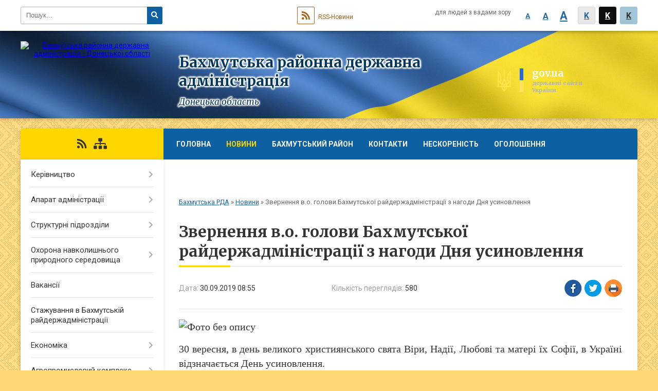

--- FILE ---
content_type: text/html; charset=UTF-8
request_url: https://bahmutska-rda.gov.ua/news/1569822929/
body_size: 14137
content:
<!DOCTYPE html>
<html lang="uk">
<head>
	<!--[if IE]><meta http-equiv="X-UA-Compatible" content="IE=edge"><![endif]-->
	<meta charset="utf-8">
	<meta name="viewport" content="width=device-width, initial-scale=1">
	<!--[if IE]><script>
		document.createElement('header');
		document.createElement('nav');
		document.createElement('main');
		document.createElement('section');
		document.createElement('article');
		document.createElement('aside');
		document.createElement('footer');
		document.createElement('figure');
		document.createElement('figcaption');
	</script><![endif]-->
	<title>Звернення в.о. голови  Бахмутської райдержадміністрації з нагоди Дня усиновлення | Бахмутська РДА</title>
	<meta name="description" content=". . 30 вересня, в день великого християнського свята Віри, Надії, Любові та матері їх Софії, в Україні відзначається День усиновлення. . .  . . Від щирого серця вітаю хлопчиків і дівчаток, які знайшли своїх батьків. Вітаю всіх усиновлю">
	<meta name="keywords" content="Звернення, в.о., голови, , Бахмутської, райдержадміністрації, з, нагоди, Дня, усиновлення, |, Бахмутська, РДА">

	
		<meta property="og:image" content="https://rada.info/upload/users_files/04052896/9e3882ea02d80c55247dc4dc18dcf8f1.jpg">
	<meta property="og:image:width" content="499">
	<meta property="og:image:height" content="249">
			<meta property="og:title" content="Звернення в.о. голови  Бахмутської райдержадміністрації з нагоди Дня усиновлення">
				<meta property="og:type" content="article">
	<meta property="og:url" content="https://bahmutska-rda.gov.ua/news/1569822929/">
	
	
		<meta name="robots" content="">
		
	<link rel="apple-touch-icon" sizes="57x57" href="https://rda.org.ua/apple-icon-57x57.png">
	<link rel="apple-touch-icon" sizes="60x60" href="https://rda.org.ua/apple-icon-60x60.png">
	<link rel="apple-touch-icon" sizes="72x72" href="https://rda.org.ua/apple-icon-72x72.png">
	<link rel="apple-touch-icon" sizes="76x76" href="https://rda.org.ua/apple-icon-76x76.png">
	<link rel="apple-touch-icon" sizes="114x114" href="https://rda.org.ua/apple-icon-114x114.png">
	<link rel="apple-touch-icon" sizes="120x120" href="https://rda.org.ua/apple-icon-120x120.png">
	<link rel="apple-touch-icon" sizes="144x144" href="https://rda.org.ua/apple-icon-144x144.png">
	<link rel="apple-touch-icon" sizes="152x152" href="https://rda.org.ua/apple-icon-152x152.png">
	<link rel="apple-touch-icon" sizes="180x180" href="https://rda.org.ua/apple-icon-180x180.png">
	<link rel="icon" type="image/png" sizes="192x192"  href="https://rda.org.ua/android-icon-192x192.png">
	<link rel="icon" type="image/png" sizes="32x32" href="https://rda.org.ua/favicon-32x32.png">
	<link rel="icon" type="image/png" sizes="96x96" href="https://rda.org.ua/favicon-96x96.png">
	<link rel="icon" type="image/png" sizes="16x16" href="https://rda.org.ua/favicon-16x16.png">
	<link rel="manifest" href="https://rda.org.ua/manifest.json">
	<meta name="msapplication-TileColor" content="#ffffff">
	<meta name="msapplication-TileImage" content="https://rda.org.ua/ms-icon-144x144.png">
	<meta name="theme-color" content="#ffffff">

	<link href="https://fonts.googleapis.com/css?family=Merriweather:400i,700|Roboto:400,400i,700,700i&amp;subset=cyrillic-ext" rel="stylesheet">
	<link rel="stylesheet" href="https://rda.org.ua/themes/ukraine/css/styles_vip.css?ver=2.25">
	<link rel="stylesheet" href="https://rda.org.ua/themes/ukraine/css/102/theme_vip.css?v=1769401633">
	<!--[if lt IE 9]>
	<script src="https://oss.maxcdn.com/html5shiv/3.7.2/html5shiv.min.js"></script>
	<script src="https://oss.maxcdn.com/respond/1.4.2/respond.min.js"></script>
	<![endif]-->
	<!--[if gte IE 9]>
	<style type="text/css">
		.gradient { filter: none; }
	</style>
	<![endif]-->

</head>
<body class="">

	<a href="#top_menu" class="skip-link link" aria-label="Перейти до головного меню (Alt+1)" accesskey="1">Перейти до головного меню (Alt+1)</a>
	<a href="#left_menu" class="skip-link link" aria-label="Перейти до бічного меню (Alt+2)" accesskey="2">Перейти до бічного меню (Alt+2)</a>
    <a href="#main_content" class="skip-link link" aria-label="Перейти до головного вмісту (Alt+3)" accesskey="3">Перейти до текстового вмісту (Alt+3)</a>


		<div id="all_screen">

						<section class="search_menu">
				<div class="wrap">
					<div class="row">
						<div class="grid-25 fl">
							<form action="https://bahmutska-rda.gov.ua/search/" class="search">
								<input type="text" name="q" value="" placeholder="Пошук..." aria-label="Введіть пошукову фразу" required>
								<button type="submit" name="search" value="y" aria-label="Натисніть для здійснення пошуку"><i class="fa fa-search"></i></button>
							</form>
							<a id="alt_version_eye" href="//alt.bahmutska-rda.gov.ua/" title="Версія для людей із вадами зору"><i class="far fa-eye"></i></a>
						</div>
						<div class="grid-75">
							<div class="row">
								<div class="grid-25" style="padding-top: 13px;">
									<div id="google_translate_element"></div>
								</div>
								<div class="grid-25" style="padding-top: 13px;">
									<a href="https://rda.org.ua/rss/102/" class="rss"><span><i class="fa fa-rss"></i></span> RSS-Новини</a>
								</div>
								<div class="grid-50 alt_version_block">

									<div class="alt_version">
										<div class="control_button">
											<a href="//alt.bahmutska-rda.gov.ua/?view=text-small" class="text-small" rel="nofollow">A</a>
											<a href="//alt.bahmutska-rda.gov.ua/?view=text-medium" class="text-medium" rel="nofollow">A</a>
											<a href="//alt.bahmutska-rda.gov.ua/?view=text-large" class="text-large" rel="nofollow">A</a>
											<a href="//alt.bahmutska-rda.gov.ua/?view=text-color-normal" class="text-color-normal" rel="nofollow">K</a>
											<a href="//alt.bahmutska-rda.gov.ua/?view=text-color-inverse" class="text-color-inverse" rel="nofollow">K</a>
											<a href="//alt.bahmutska-rda.gov.ua/?view=text-color-colored" class="text-color-colored" rel="nofollow">K</a>
										</div>
										<div class="for_people">
											для людей з вадами зору
										</div>
										<div class="clearfix"></div>
									</div>

								</div>
								<div class="clearfix"></div>
							</div>
						</div>
						<div class="clearfix"></div>
					</div>
				</div>
			</section>
			
			<header>
				<div class="wrap">
					<div class="row">

						<div class="grid-75 title fr">
							<div class="gov_logo">
								<img class="svg" src="https://rda.org.ua/themes/ukraine/img/gerb.svg">
								<span class="devider"></span>
								<span class="gov_title">
									<b>gov.ua</b>
									<small>державні сайти України</small>
								</span>
							</div>
							<div class="slogans">
								<div class="slogan_1">Бахмутська районна державна адміністрація</div>
								<div class="slogan_2">Донецька область</div>
							</div>
						</div>
						<div class="grid-25 logo fl">
							<a href="https://bahmutska-rda.gov.ua/" id="logo">
								<img src="https://rada.info/upload/users_files/04052896/gerb/Coat_of_Arms_of_Bakhmut_raion_2_8.png" alt="Бахмутська районна державна адміністрація - Донецької області">
							</a>
						</div>
						<div class="clearfix"></div>

					</div>
				</div>
			</header>

			<div class="wrap">
				<section class="middle_block">

					<div class="row">
						<div class="grid-75 fr">
							<nav class="main_menu" id="top_menu">
								<ul>
																		<li>
										<a href="https://bahmutska-rda.gov.ua/main/">Головна</a>
																			</li>
																		<li class="active">
										<a href="https://bahmutska-rda.gov.ua/news/">Новини</a>
																			</li>
																		<li>
										<a href="https://bahmutska-rda.gov.ua/bahmutskij-rajon-15-16-41-18-12-2018/">Бахмутський район</a>
																				<ul>
																						<li>
												<a href="https://bahmutska-rda.gov.ua/istoriya-15-18-39-18-12-2018/">Історія</a>
																							</li>
																						<li>
												<a href="https://bahmutska-rda.gov.ua/simvolika-15-19-19-18-12-2018/">Символіка</a>
																							</li>
																						<li>
												<a href="https://bahmutska-rda.gov.ua/pasport-rajonu-15-19-52-18-12-2018/">Паспорт району</a>
																							</li>
																						<li>
												<a href="https://bahmutska-rda.gov.ua/miscevi-radi-15-20-15-18-12-2018/">Місцеві ради</a>
																							</li>
																						<li>
												<a href="https://bahmutska-rda.gov.ua/pidpriemstva-rajonu-15-20-45-18-12-2018/">Підприємства району</a>
																							</li>
																																</ul>
																			</li>
																		<li>
										<a href="https://bahmutska-rda.gov.ua/feedback/">Контакти</a>
																			</li>
																		<li>
										<a href="https://bahmutska-rda.gov.ua/neskorenist-17-38-29-22-05-2025/">Нескореність</a>
																			</li>
																		<li>
										<a href="https://bahmutska-rda.gov.ua/more_news/">Оголошення</a>
																			</li>
																		<li>
										<a href="https://bahmutska-rda.gov.ua/uvaga-trivae-evakuaciya-18-32-11-28-04-2025/">Триває евакуація!</a>
																			</li>
																										</ul>

								<button class="menu-button" id="open-button"><i class="fas fa-bars"></i> Меню сайту</button>

							</nav>
							
							<div class="clearfix"></div>

														<section class="bread_crumbs">
								<div xmlns:v="http://rdf.data-vocabulary.org/#"><a href="https://bahmutska-rda.gov.ua/">Бахмутська РДА</a> &raquo; <a href="https://bahmutska-rda.gov.ua/news/">Новини</a>  &raquo; <span>Звернення в.о. голови Бахмутської райдержадміністрації з нагоди Дня усиновлення</span></div>
							</section>
							
							<main id="main_content">

																											<h1>Звернення в.о. голови  Бахмутської райдержадміністрації з нагоди Дня усиновлення</h1>


<div class="row">
	<div class="grid-30 one_news_date">
		Дата: <span>30.09.2019 08:55</span>
	</div>
	<div class="grid-30 one_news_count">
		Кількість переглядів: <span>580</span>
	</div>
		<div class="grid-30 one_news_socials">
		<button class="social_share" data-type="fb"><img src="https://rda.org.ua/themes/ukraine/img/share/fb.png"></button>
		<button class="social_share" data-type="tw"><img src="https://rda.org.ua/themes/ukraine/img/share/tw.png"></button>
		<button class="print_btn" onclick="window.print();"><img src="https://rda.org.ua/themes/ukraine/img/share/print.png"></button>
	</div>
		<div class="clearfix"></div>
</div>

<hr>

<p style="text-align: justify;"><span style="font-family:Times New Roman,Times,serif;"><span style="font-size:20px;"><img alt="Фото без опису"  alt="" src="https://rada.info/upload/users_files/04052896/9e3882ea02d80c55247dc4dc18dcf8f1.jpg" style="width: 499px; height: 249px;" /></span></span></p>

<p style="margin: 0cm 0cm 0.0001pt; text-align: justify;"><span style="font-family:Times New Roman,Times,serif;"><span style="font-size:20px;"><span style="background:white"><span style="vertical-align:baseline">30 вересня, в день великого християнського свята Віри, Надії, Любові та матері їх Софії, в Україні відзначається День усиновлення. </span></span></span></span></p>

<p style="margin: 0cm 0cm 0.0001pt; text-align: justify;">&nbsp;</p>

<p style="margin: 0cm 0cm 0.0001pt; text-align: justify;"><span style="font-family:Times New Roman,Times,serif;"><span style="font-size:20px;"><span style="background:white"><span style="vertical-align:baseline">Від щирого серця вітаю хлопчиків і дівчаток, які знайшли своїх батьків. Вітаю всіх усиновлювачів, опікунів і прийомних батьків, які щодня своєю турботою та ласкою зціляють стражденні дитячі душі, дарують упевненість в завтрашньому дні. </span></span></span></span></p>

<p style="margin: 0cm 0cm 0.0001pt; text-align: justify;"><span style="font-family:Times New Roman,Times,serif;"><span style="font-size:20px;"><span style="background:white"><span style="vertical-align:baseline">Доля дитини, яка втратила рідних батьків,&nbsp; нелегка. Треба докласти немало зусиль, щоб відродити у таких дітей віру в себе, в людей, допомогти знайти своє покликання в житті. </span></span></span></span></p>

<p style="margin: 0cm 0cm 0.0001pt; text-align: justify;"><span style="font-family:Times New Roman,Times,serif;"><span style="font-size:20px;"><span style="background:white"><span style="vertical-align:baseline">Я щиро дякую всім, хто дає їм відчуття справжнього родинного тепла, вселяє в їхні душі віру в життя, виховує їх самодостатніми, щирими та порядними людьми. </span></span></span></span></p>

<p style="margin: 0cm 0cm 0.0001pt; text-align: justify;"><span style="font-family:Times New Roman,Times,serif;"><span style="font-size:20px;"><span style="background:white"><span style="vertical-align:baseline">Дорогі діти й дорослі! Бажаю вам міцного здоров&rsquo;я, добра, затишку в рідній оселі, миру, достатку і злагоди! Нехай здійснюються ваші мрії, та завжди поряд з вами будуть близькі люди, чия безмежна любов зігріває ваші серця. </span></span></span></span></p>

<p style="margin: 0cm 0cm 0.0001pt; text-align: justify;">&nbsp;</p>

<p style="margin: 0cm 0cm 0.0001pt; text-align: justify;">&nbsp;</p>

<p style="margin: 0cm 0cm 0.0001pt; text-align: justify;">&nbsp;</p>

<p style="margin: 0cm 0cm 0.0001pt; text-align: justify;"><span style="font-family:Times New Roman,Times,serif;"><span style="font-size:20px;"><span style="background:white"><span style="vertical-align:baseline">З повагою,</span></span></span></span></p>

<p style="margin: 0cm 0cm 0.0001pt; text-align: justify;"><span style="font-family:Times New Roman,Times,serif;"><span style="font-size:20px;"><span style="background:white"><span style="vertical-align:baseline">В.о. голови Бахмутської райдержадміністрації&nbsp;&nbsp;&nbsp;&nbsp;&nbsp;&nbsp;&nbsp;&nbsp;&nbsp;&nbsp;&nbsp;&nbsp;&nbsp;&nbsp;&nbsp;&nbsp;&nbsp;&nbsp;&nbsp;&nbsp;&nbsp;&nbsp;&nbsp;&nbsp;&nbsp;&nbsp; Тетяна Єрохіна</span></span></span></span></p>
<div class="clearfix"></div>

<hr>



<p><a href="https://bahmutska-rda.gov.ua/news/" class="btn btn-grey">&laquo; повернутися</a></p>																	
							</main>
						</div>
						<div class="grid-25 fl">

							<div class="project_name">
								<a href="https://rda.org.ua/rss/102/" rel="nofollow" target="_blank" title="RSS-стрічка новин сайту"><i class="fas fa-rss"></i></a>
																																								<a href="https://bahmutska-rda.gov.ua/sitemap/" title="Мапа сайту"><i class="fas fa-sitemap"></i></a>
							</div>
														<aside class="left_sidebar">

																<nav class="sidebar_menu" id="left_menu">
									<ul>
																				<li>
											<a href="https://bahmutska-rda.gov.ua/kerivnictvo-15-22-16-18-12-2018/">Керівництво</a>
																						<i class="fa fa-chevron-right"></i>
											<ul>
																								<li>
													<a href="https://bahmutska-rda.gov.ua/golova-15-23-35-18-12-2018/">Голова</a>
																									</li>
																								<li>
													<a href="https://bahmutska-rda.gov.ua/pershij-zastupnik-15-23-57-18-12-2018/">Перший заступник</a>
																									</li>
																								<li>
													<a href="https://bahmutska-rda.gov.ua/zastupnik-11-19-49-21-03-2022/">Заступник</a>
																									</li>
																								<li>
													<a href="https://bahmutska-rda.gov.ua/kerivnik-aparatu-15-24-40-18-12-2018/">Керівник апарату</a>
																									</li>
																																			</ul>
																					</li>
																				<li>
											<a href="https://bahmutska-rda.gov.ua/aparat-administracii-15-22-35-18-12-2018/">Апарат адміністрації</a>
																						<i class="fa fa-chevron-right"></i>
											<ul>
																								<li>
													<a href="https://bahmutska-rda.gov.ua/zagalnij-viddil-16-38-29-19-12-2018/">Відділ документообігу, контролю, по роботі зі зверненнями громадян та інформаційно-комп'ютерного забезпечення</a>
																									</li>
																								<li>
													<a href="https://bahmutska-rda.gov.ua/viddil-organizacijnokadrovoi-roboti-16-38-06-19-12-2018/">Відділ управління персоналом та з питань організаційної  діяльності</a>
																										<i class="fa fa-chevron-right"></i>
													<ul>
																												<li><a href="https://bahmutska-rda.gov.ua/plan-roboti-na-misyac-09-05-56-20-12-2018/">Плани роботи на місяць</a></li>
																												<li><a href="https://bahmutska-rda.gov.ua/richni-plani-09-06-10-20-12-2018/">Річні плани</a></li>
																												<li><a href="https://bahmutska-rda.gov.ua/kvartalni-plani-roboti-08-30-56-15-01-2019/">Квартальні плани роботи</a></li>
																												<li><a href="https://bahmutska-rda.gov.ua/perelik-pitan-vinesenih-na-rozglyad-kolegii-bahmutskoi-rajderzhadministracii-na-2019-rik-11-53-07-23-01-2019/">Перелік питань,  винесених на розгляд колегії Бахмутської райдержадміністрації</a></li>
																																									</ul>
																									</li>
																								<li>
													<a href="https://bahmutska-rda.gov.ua/viddil-juridichnogo-zabezpechennya-diyalnosti-ta-vzaemodii-z-pravoohoronnimi-organami-16-38-45-19-12-2018/">Відділ правового забезпечення діяльності</a>
																										<i class="fa fa-chevron-right"></i>
													<ul>
																												<li><a href="https://bahmutska-rda.gov.ua/normativnopravovi-akti-08-36-55-28-12-2018/">Нормативно-правові акти</a></li>
																												<li><a href="https://bahmutska-rda.gov.ua/pravova-dopomoga-09-02-37-20-12-2018/">Правова допомога</a></li>
																												<li><a href="https://bahmutska-rda.gov.ua/rezultati-roboti-viddilu-10-17-22-01-02-2019/">Результати роботи відділу</a></li>
																												<li><a href="https://bahmutska-rda.gov.ua/normativnopravovi-akti-zareestrovani-v-golovnomu-teritorialnomu-upravlinni-justicii-u-doneckij-oblasti-10-55-40-15-04-2019/">Нормативно-правові акти, зареєстровані в Східному міжрегіональному управлінні Міністерства юстиції (м. Харків)</a></li>
																																									</ul>
																									</li>
																								<li>
													<a href="https://bahmutska-rda.gov.ua/viddil-finansovogospodarskogo-zabezpechennya-16-39-02-19-12-2018/">Відділ фінансово-господарського забезпечення</a>
																									</li>
																								<li>
													<a href="https://bahmutska-rda.gov.ua/viddil-vedennya-derzhavnogo-reestru-viborciv-16-39-36-19-12-2018/">Відділ ведення Державного реєстру виборців</a>
																										<i class="fa fa-chevron-right"></i>
													<ul>
																												<li><a href="https://bahmutska-rda.gov.ua/normativnopravovi-akti-09-20-36-20-12-2018/">Нормативно-правові акти</a></li>
																																									</ul>
																									</li>
																																			</ul>
																					</li>
																				<li>
											<a href="https://bahmutska-rda.gov.ua/strukturni-pidrozdili-15-22-59-18-12-2018/">Структурні підрозділи</a>
																						<i class="fa fa-chevron-right"></i>
											<ul>
																								<li>
													<a href="https://bahmutska-rda.gov.ua/viddil-ekonomichnogo-rozvitku-i-torgivli-15-27-19-19-12-2018/">Відділ соціально-економічного розвитку територій та агропромислового розвитку</a>
																									</li>
																								<li>
													<a href="https://bahmutska-rda.gov.ua/finansove-upravlinnya-16-40-06-19-12-2018/">Фінансове управління</a>
																									</li>
																								<li>
													<a href="https://bahmutska-rda.gov.ua/viddil-z-pitan-nadannya-administrativnih-poslug-16-40-40-19-12-2018/">Відділ з питань цифрового розвитку, цифрових трансформацій і цифровізації та організації діяльності центрів надання адміністративних послуг Бахмутської районної державної адміністрації Донецької області</a>
																									</li>
																								<li>
													<a href="https://bahmutska-rda.gov.ua/viddil-mistobuduvannya-arhitekturi-ta--zhitlovokomunalnogo-gospodarstva-16-41-45-19-12-2018/">Відділ з питань інфраструктури, містобудування та архітектури, житлово-комунального господарства, екології</a>
																										<i class="fa fa-chevron-right"></i>
													<ul>
																												<li><a href="https://bahmutska-rda.gov.ua/mistobuduvannya-ta-arhitektura-09-53-05-20-12-2018/">Містобудування та архітектура</a></li>
																												<li><a href="https://bahmutska-rda.gov.ua/zhitlovokomunalne-gospodarstvo-09-53-31-20-12-2018/">Житлово-комунальне господарство</a></li>
																																									</ul>
																									</li>
																								<li>
													<a href="https://bahmutska-rda.gov.ua/viddil-u-spravah-sim’i-molodi-ta-sportu-16-42-30-19-12-2018/">Відділ забезпечення взаємодії з органами місцевого самоврядування, з питань освіти, охорони здоров'я, культури та спорту</a>
																									</li>
																								<li>
													<a href="https://bahmutska-rda.gov.ua/sluzhba-u-spravah-ditej-16-42-44-19-12-2018/">Служба у справах дітей</a>
																										<i class="fa fa-chevron-right"></i>
													<ul>
																												<li><a href="https://bahmutska-rda.gov.ua/normativnopravovi-akti-10-40-32-28-12-2018/">Нормативно-правові акти</a></li>
																																									</ul>
																									</li>
																								<li>
													<a href="https://bahmutska-rda.gov.ua/upravlinnya-praci-ta-socialnogo-zahistu-naselennya-16-42-58-19-12-2018/">Управління соціального захисту населення</a>
																									</li>
																								<li>
													<a href="https://bahmutska-rda.gov.ua/sektor-z-pitan-civilnogo-zahistu-mobilizacijnoi-ta-oboronnoi-roboti-16-44-46-19-12-2018/">Відділ з питань оборонної та мобілізаційної роботи, цивільного захисту та взаємодії з правоохоронними органами</a>
																										<i class="fa fa-chevron-right"></i>
													<ul>
																												<li><a href="https://bahmutska-rda.gov.ua/sposterezhna-komisiya-pri-rajderzhadministracii-1596022839/">Спостережна комісія при Бахмутській райдержадміністрації</a></li>
																												<li><a href="https://bahmutska-rda.gov.ua/derzhavnoi-nadzvichajnoi-protiepizootichnoi-komisii-pri-bahmutskij-rajonnij-derzhavnij-administracii-doneckoi-oblasti-1610965765/">Державна надзвичайна протиепізоотична комісія при Бахмутській районній державній адміністрації Донецької області</a></li>
																																									</ul>
																									</li>
																								<li>
													<a href="https://bahmutska-rda.gov.ua/viddil-veteranskoi-politiki-00-05-24-03-05-2025/">Відділ ветеранської політики</a>
																									</li>
																								<li>
													<a href="https://bahmutska-rda.gov.ua/arhivnij-viddil-13-23-29-20-12-2018/">Архівний відділ</a>
																									</li>
																								<li>
													<a href="https://bahmutska-rda.gov.ua/sektor-vnutrishnogo-auditu-10-42-00-20-05-2021/">Сектор внутрішнього аудиту</a>
																									</li>
																								<li>
													<a href="https://bahmutska-rda.gov.ua/sektor-z-pitan-informacijnoi-diyalnosti-ta-komunikacij-z-gromadskistju-10-42-28-20-05-2021/">Сектор з питань інформаційної діяльності та комунікацій з громадськістю</a>
																										<i class="fa fa-chevron-right"></i>
													<ul>
																												<li><a href="https://bahmutska-rda.gov.ua/gromadska-rada-12-54-05-28-05-2021/">Громадська рада</a></li>
																																									</ul>
																									</li>
																																			</ul>
																					</li>
																				<li>
											<a href="https://bahmutska-rda.gov.ua/ohorona-navkolishnogo-prirodnogo-seredovischa-17-17-57-18-12-2018/">Охорона навколишнього природного середовища</a>
																						<i class="fa fa-chevron-right"></i>
											<ul>
																								<li>
													<a href="https://bahmutska-rda.gov.ua/monitoring-stanu-navkolishnogo-seredovischa-17-19-39-18-12-2018/">Моніторинг стану навколишнього середовища</a>
																									</li>
																								<li>
													<a href="https://bahmutska-rda.gov.ua/ekologichni-programi-rajonu-17-20-07-18-12-2018/">Екологічні програми району</a>
																									</li>
																								<li>
													<a href="https://bahmutska-rda.gov.ua/korisna-informaciya-17-20-22-18-12-2018/">Корисна інформація</a>
																										<i class="fa fa-chevron-right"></i>
													<ul>
																												<li><a href="https://bahmutska-rda.gov.ua/bezpritulni-tvarini-–-nashi-druzi-14-41-26-09-01-2019/">БЕЗПРИТУЛЬНІ ТВАРИНИ – НАШІ ДРУЗІ!</a></li>
																																									</ul>
																									</li>
																								<li>
													<a href="https://bahmutska-rda.gov.ua/strategichna-ekologichna-ocinka-1567665049/">Стратегічна екологічна оцінка</a>
																									</li>
																																			</ul>
																					</li>
																				<li>
											<a href="https://bahmutska-rda.gov.ua/vakansii-09-05-09-20-12-2018/">Вакансії</a>
																					</li>
																				<li>
											<a href="https://bahmutska-rda.gov.ua/stazhuvannya-v-bahmutskij-rajderzhadministracii-09-17-06-07-05-2019/">Стажування в Бахмутській райдержадміністрації</a>
																					</li>
																				<li>
											<a href="https://bahmutska-rda.gov.ua/ekonomika-09-21-40-20-12-2018/">Економіка</a>
																						<i class="fa fa-chevron-right"></i>
											<ul>
																								<li>
													<a href="https://bahmutska-rda.gov.ua/konkursi-ta-granti-10-40-32-31-08-2021/">Конкурси та гранти</a>
																									</li>
																								<li>
													<a href="https://bahmutska-rda.gov.ua/malij-ta-serednij-biznes-09-21-59-20-12-2018/">Малий та середній бізнес</a>
																										<i class="fa fa-chevron-right"></i>
													<ul>
																												<li><a href="https://bahmutska-rda.gov.ua/istorii-uspihu-1563272020/">Історії успіху</a></li>
																												<li><a href="https://bahmutska-rda.gov.ua/schomisyachnij-monitoring-cin-na-tovari-pershoi-neobhidnosti-14-39-21-03-05-2019/">Моніторинг середніх споживчих цін на соціально значущі продовольчі товари у Бахмутському районі</a></li>
																												<li><a href="https://bahmutska-rda.gov.ua/zakonodavcha-baza-11-25-54-18-02-2022/">Законодавча база</a></li>
																																									</ul>
																									</li>
																								<li>
													<a href="https://bahmutska-rda.gov.ua/socialnij-ta-ekonomichnij-rozvitok-rajonu-09-22-28-20-12-2018/">Соціальний та економічний розвиток Бахмутського району</a>
																										<i class="fa fa-chevron-right"></i>
													<ul>
																												<li><a href="https://bahmutska-rda.gov.ua/programa-ekonomichnogo-i-socialnogo-rozvitku-bahmutskogo-rajonu-na-2021-rik-14-40-42-06-07-2021/">Програма економічного і соціального розвитку Бахмутського району на 2021 рік</a></li>
																												<li><a href="https://bahmutska-rda.gov.ua/programa-ekonomichnogo-i-socialnogo-rozvitku-bahmutskogo-rajonu-na-2020-rik-1585061616/">Програма економічного і соціального розвитку Бахмутського району на 2020 рік</a></li>
																												<li><a href="https://bahmutska-rda.gov.ua/programa-ekonomichnogo-i-socialnogo-rozvitku-na-2019-rik-13-53-22-27-12-2018/">Програма економічного і соціального розвитку Бахмутського району на 2019 рік</a></li>
																												<li><a href="https://bahmutska-rda.gov.ua/programa-ekonomichnogo-i-socialnogo-rozvitku-na-2018-rik-13-53-04-27-12-2018/">Програма економічного і соціального розвитку Бахмутського району на 2018 рік</a></li>
																												<li><a href="https://bahmutska-rda.gov.ua/zvit-vikonannya-programi-ekonomichnogo-i-socialnogo-rozvitku-bahmutskogo-rajonu-na-2019-rik-ta-osnovni-napryami-rozvitku-na-2020-i-2021-roki-za-i-pivrichchya-2019-roku-1571147173/">Звіт виконання Програми економічного і соціального розвитку Бахмутського району на 2019 рік та основні напрями розвитку на 2020 і 2021 роки за I півріччя 2019 року</a></li>
																																									</ul>
																									</li>
																								<li>
													<a href="https://bahmutska-rda.gov.ua/investicijna-diyalnist-09-22-49-20-12-2018/">Інвестиційна діяльність</a>
																									</li>
																								<li>
													<a href="https://bahmutska-rda.gov.ua/vazhliva-informaciya-09-23-10-20-12-2018/">Важлива інформація</a>
																										<i class="fa fa-chevron-right"></i>
													<ul>
																												<li><a href="https://bahmutska-rda.gov.ua/do-uvagi-meshkanciv-rajonu-1594889310/">ДО УВАГИ МЕШКАНЦІВ РАЙОНУ!</a></li>
																																									</ul>
																									</li>
																								<li>
													<a href="https://bahmutska-rda.gov.ua/mala-privatizaciya-09-17-21-29-09-2021/">Мала приватизація</a>
																									</li>
																																			</ul>
																					</li>
																				<li>
											<a href="https://bahmutska-rda.gov.ua/agropromislovij-kompleks-08-16-49-08-07-2021/">Агропромисловий комплекс</a>
																						<i class="fa fa-chevron-right"></i>
											<ul>
																								<li>
													<a href="https://bahmutska-rda.gov.ua/zhniva-2021-14-27-02-09-08-2021/">Жнива 2021</a>
																									</li>
																								<li>
													<a href="https://bahmutska-rda.gov.ua/zakonodavcha-baza-08-20-26-08-07-2021/">Законодавча база</a>
																									</li>
																								<li>
													<a href="https://bahmutska-rda.gov.ua/korisna-informaciya-08-21-09-08-07-2021/">Корисна інформація</a>
																									</li>
																																			</ul>
																					</li>
																				<li>
											<a href="https://bahmutska-rda.gov.ua/dostup-do-publichnoi-informacii-09-39-04-20-12-2018/">Прозора влада</a>
																						<i class="fa fa-chevron-right"></i>
											<ul>
																								<li>
													<a href="https://bahmutska-rda.gov.ua/publichnij-zvit-golovi-rda-za-2019-rik-1579702256/">Публічний звіт голови</a>
																									</li>
																								<li>
													<a href="https://bahmutska-rda.gov.ua/zasidannya-kolegii-bahmutskoi-rda-2019-rik-15-02-03-18-04-2019/">Засідання колегії Бахмутської РДА</a>
																										<i class="fa fa-chevron-right"></i>
													<ul>
																												<li><a href="https://bahmutska-rda.gov.ua/zasidannya-kolegii-bahmutskoi-rda-za-2022-rik-10-19-37-11-01-2022/">Засідання колегії Бахмутської РДА за 2022 рік</a></li>
																												<li><a href="https://bahmutska-rda.gov.ua/zasidannya-kolegii-bahmutskoi-rda-za-2021-rik-14-03-16-18-06-2021/">Засідання колегії Бахмутської РДА за 2021 рік</a></li>
																												<li><a href="https://bahmutska-rda.gov.ua/2020-rik-1608190062/">Засідання колегії Бахмутської РДА за 2020 рік</a></li>
																												<li><a href="https://bahmutska-rda.gov.ua/2019-rik-1608190051/">Засідання колегії Бахмутської РДА за 2019 рік</a></li>
																																									</ul>
																									</li>
																								<li>
													<a href="https://bahmutska-rda.gov.ua/pro-vikonannya-delegovanih-povnovazhen-organiv-vikonavchoi-vladi--po-bahmutskomu-rajonu-16-31-48-18-04-2019/">Про виконання делегованих  повноважень органів виконавчої влади   по Бахмутському  району</a>
																									</li>
																								<li>
													<a href="https://bahmutska-rda.gov.ua/regulyatorna-politika-10-25-59-20-12-2018/">Регуляторна політика</a>
																										<i class="fa fa-chevron-right"></i>
													<ul>
																												<li><a href="https://bahmutska-rda.gov.ua/2024-rik-15-41-14-13-12-2024/">2024 рік</a></li>
																												<li><a href="https://bahmutska-rda.gov.ua/2023-rik-15-25-03-22-12-2023/">2023 рік</a></li>
																												<li><a href="https://bahmutska-rda.gov.ua/2022-rik-10-20-27-11-01-2022/">2022 рік</a></li>
																												<li><a href="https://bahmutska-rda.gov.ua/2021-09-27-28-17-09-2021/">2021 рік</a></li>
																												<li><a href="https://bahmutska-rda.gov.ua/2020-rik-1584701144/">2020 рік</a></li>
																												<li><a href="https://bahmutska-rda.gov.ua/2019-rik-10-29-44-20-12-2018/">2019 рік</a></li>
																												<li><a href="https://bahmutska-rda.gov.ua/12-10-28-15-20-12-2018/">2018 рік</a></li>
																												<li><a href="https://bahmutska-rda.gov.ua/2014-14-03-52-22-11-2021/">2014 рік</a></li>
																																									</ul>
																									</li>
																								<li>
													<a href="https://bahmutska-rda.gov.ua/rozporyadzhennya-golovi-bahmutskoi-rajderzhadministracii-13-09-48-15-01-2019/">Розпорядження голови Бахмутської райдержадміністрації</a>
																										<i class="fa fa-chevron-right"></i>
													<ul>
																												<li><a href="https://bahmutska-rda.gov.ua/2025-rik-18-04-20-24-02-2025/">2025 рік</a></li>
																												<li><a href="https://bahmutska-rda.gov.ua/2022-rik-10-21-28-11-01-2022/">2022 рік</a></li>
																												<li><a href="https://bahmutska-rda.gov.ua/2021-rik-1611816770/">2021 рік</a></li>
																												<li><a href="https://bahmutska-rda.gov.ua/2020-1581339891/">2020 рік</a></li>
																												<li><a href="https://bahmutska-rda.gov.ua/2019-rik-13-10-23-15-01-2019/">2019 рік</a></li>
																												<li><a href="https://bahmutska-rda.gov.ua/2018-rik-1567752981/">2018 рік</a></li>
																																									</ul>
																									</li>
																								<li>
													<a href="https://bahmutska-rda.gov.ua/01-1585128238/">Протоколи ТЕБ та НС</a>
																									</li>
																								<li>
													<a href="https://bahmutska-rda.gov.ua/ochischennya-vladi-09-45-40-12-02-2019/">Очищення влади</a>
																										<i class="fa fa-chevron-right"></i>
													<ul>
																												<li><a href="https://bahmutska-rda.gov.ua/povidomlennya-zayavi-09-46-27-12-02-2019/">Повідомлення, заяви</a></li>
																												<li><a href="https://bahmutska-rda.gov.ua/rezultat-perevirki-1614091806/">Результат перевірки</a></li>
																																									</ul>
																									</li>
																								<li>
													<a href="https://bahmutska-rda.gov.ua/kolektivni-dogovori-1568616169/">Колективні договори</a>
																										<i class="fa fa-chevron-right"></i>
													<ul>
																												<li><a href="https://bahmutska-rda.gov.ua/2024-rik-13-53-54-30-04-2024/">2024 рік</a></li>
																												<li><a href="https://bahmutska-rda.gov.ua/2022-rik-10-12-24-11-01-2022/">2022 рік</a></li>
																												<li><a href="https://bahmutska-rda.gov.ua/2021-rik-1613028565/">2021 рік</a></li>
																												<li><a href="https://bahmutska-rda.gov.ua/2020-rik-1589531875/">2020 рік</a></li>
																												<li><a href="https://bahmutska-rda.gov.ua/2019-rik-1589531862/">2019 рік</a></li>
																																									</ul>
																									</li>
																								<li>
													<a href="https://bahmutska-rda.gov.ua/reestr-kolektivnih-dogovoriv-11-07-25-17-12-2024/">Реєстр колективних договорів</a>
																										<i class="fa fa-chevron-right"></i>
													<ul>
																												<li><a href="https://bahmutska-rda.gov.ua/2026-rik-15-20-56-22-01-2026/">2026 рік</a></li>
																												<li><a href="https://bahmutska-rda.gov.ua/2025-13-22-11-10-10-2025/">2025 рік</a></li>
																												<li><a href="https://bahmutska-rda.gov.ua/2024-rik-11-14-05-17-12-2024/">2024 рік</a></li>
																																									</ul>
																									</li>
																								<li>
													<a href="https://bahmutska-rda.gov.ua/dostup-do-publichnoi-informacii-14-08-54-14-05-2021/">Доступ до публічної інформації</a>
																										<i class="fa fa-chevron-right"></i>
													<ul>
																												<li><a href="https://bahmutska-rda.gov.ua/reestri-14-09-34-14-05-2021/">Реєстри</a></li>
																												<li><a href="https://bahmutska-rda.gov.ua/zviti-pro-rozglyad-zapitiv-na-publichnu-informaciju-14-10-59-14-05-2021/">Звіти про розгляд запитів на публічну інформацію</a></li>
																												<li><a href="https://bahmutska-rda.gov.ua/vidkriti-dani-14-12-27-14-05-2021/">Відкриті дані</a></li>
																																									</ul>
																									</li>
																																			</ul>
																					</li>
																				<li>
											<a href="https://bahmutska-rda.gov.ua/korisna-informaciya-dlya-vpo-10-09-16-05-05-2025/">Корисна інформація для ВПО</a>
																						<i class="fa fa-chevron-right"></i>
											<ul>
																								<li>
													<a href="https://bahmutska-rda.gov.ua/pidtrimka-vnutrishno-peremischenih-osib-z-doneckoi-oblasti-10-09-39-05-05-2025/">Підтримка внутрішньо переміщених осіб з Донецької області</a>
																									</li>
																																			</ul>
																					</li>
																				<li>
											<a href="https://bahmutska-rda.gov.ua/protidiya-domashnomu-ta-genderno-zumovlenomu-nasilstvu-10-49-56-05-05-2025/">Протидія домашньому та гендерно зумовленому насильству</a>
																					</li>
																				<li>
											<a href="https://bahmutska-rda.gov.ua/protidiya-torgivli-ljudmi-17-03-52-09-05-2025/">Протидія торгівлі людьми</a>
																					</li>
																				<li>
											<a href="https://bahmutska-rda.gov.ua/veteranska-politika-14-20-58-29-05-2025/">Ветеранська політика</a>
																					</li>
																				<li>
											<a href="https://bahmutska-rda.gov.ua/iniciativi-prezidenta-ukraini -14-45-58-29-05-2025/">Ініціативи Президента України </a>
																						<i class="fa fa-chevron-right"></i>
											<ul>
																								<li>
													<a href="https://bahmutska-rda.gov.ua/bezbar’ernist-14-48-00-29-05-2025/">Безбар’єрність</a>
																									</li>
																																			</ul>
																					</li>
																				<li>
											<a href="https://bahmutska-rda.gov.ua/zapobigannya-korupcii-13-36-48-14-01-2019/">Запобігання корупції</a>
																						<i class="fa fa-chevron-right"></i>
											<ul>
																								<li>
													<a href="https://bahmutska-rda.gov.ua/normativnopravovi-akti-15-07-25-14-01-2019/">Нормативно-правові акти</a>
																									</li>
																								<li>
													<a href="https://bahmutska-rda.gov.ua/metodichni-rekomendacii-15-18-08-14-01-2019/">Методичні рекомендації та роз'яснення</a>
																									</li>
																								<li>
													<a href="https://bahmutska-rda.gov.ua/povidomiti-pro-korupciju-1612518024/">Повідомити про корупцію</a>
																									</li>
																								<li>
													<a href="https://bahmutska-rda.gov.ua/spivpracya-z-vikrivachami-1612518250/">Співпраця з викривачами</a>
																									</li>
																								<li>
													<a href="https://bahmutska-rda.gov.ua/planuvannya-diyalnosti-1612518519/">Планування діяльності</a>
																									</li>
																								<li>
													<a href="https://bahmutska-rda.gov.ua/rezultat-roboti-1612518896/">Результат роботи</a>
																									</li>
																																			</ul>
																					</li>
																				<li>
											<a href="https://bahmutska-rda.gov.ua/zvernennya-gromadyan-08-46-07-28-12-2018/">Звернення громадян</a>
																						<i class="fa fa-chevron-right"></i>
											<ul>
																								<li>
													<a href="https://bahmutska-rda.gov.ua/aktualni-dani-pro-zasobi-zv’yazku-09-28-20-27-01-2025/">Актуальні дані про засоби зв’язку</a>
																									</li>
																								<li>
													<a href="https://bahmutska-rda.gov.ua/grafik-osobistih-ta-spilnih-prijomiv-gromadyan-golovoju-pershim-zastupnikom-zastupnikom-golovi-rajderzhadministracii-na-2019-rik-10-33-14-15-01-2019/">Графік особистих та спільних прийомів громадян головою, першим заступником райдержадміністрації</a>
																									</li>
																								<li>
													<a href="https://bahmutska-rda.gov.ua/grafik-provedennya-telefonnogo-zvyazku-z-naselennyam-garyacha-liniya-kerivnictvom-rajderzhadministracii-10-34-22-15-01-2019/">Графік проведення телефонного зв'язку з населенням «Гаряча лінія»  керівництвом райдержадміністрації</a>
																									</li>
																								<li>
													<a href="https://bahmutska-rda.gov.ua/grafik-prijomu-osib-yaki-potrebujut-bezoplatnoi-pervinnoi-pravovoi-dopomogi-z-pitan-scho-nalezhat-do-kompetencii-bahmutskoi-rajonnoi-derzhavnoi-administracii-10-34-58-15-01-2019/">Графік прийому осіб, які потребують безоплатної первинної правової допомоги з питань, що належать до компетенції Бахмутської районної державної адміністрації</a>
																									</li>
																								<li>
													<a href="https://bahmutska-rda.gov.ua/grafik-viiznih-prijomiv-za-miscem-meshkannya-gromadyan-kerivnictvom-rajderzhadministracii-10-35-40-15-01-2019/">Графік виїзних прийомів за місцем мешкання громадян керівництвом райдержадміністрації</a>
																									</li>
																								<li>
													<a href="https://bahmutska-rda.gov.ua/pidsumki-roboti-zi-zvernennyami-gromadyan-09-10-48-14-01-2019/">Підсумки роботи зі зверненнями громадян</a>
																										<i class="fa fa-chevron-right"></i>
													<ul>
																												<li><a href="https://bahmutska-rda.gov.ua/zviti-golovi-bahmutskoi-rajderzhadministracii-pro-stan-roboti-zi-zvernennyami-gromadyan-16-45-18-06-07-2021/">Звіти голови</a></li>
																												<li><a href="https://bahmutska-rda.gov.ua/informacijnoanalitichna-dovidka-pro-pidsumki-roboti-zi-zvernennyami-gromadyan-za-2018-rik-09-14-07-14-01-2019/">Інформаційно-аналітичні довідки</a></li>
																																									</ul>
																									</li>
																																			</ul>
																					</li>
																				<li>
											<a href="https://bahmutska-rda.gov.ua/onlajn-vistavki-16-23-33-07-02-2019/">Онлайн виставки</a>
																						<i class="fa fa-chevron-right"></i>
											<ul>
																								<li>
													<a href="https://bahmutska-rda.gov.ua/eksponuvannya-dokumentiv-do-30richchya-nezalezhnosti-ukraini-z-fondiv-arhivnogo-viddilu-bahmutskoi-rajderzhadministracii-09-24-50-30-07-2021/">Експонування  документів до 30-річчя Незалежності України з фондів архівного відділу Бахмутської райдержадміністрації</a>
																									</li>
																								<li>
													<a href="https://bahmutska-rda.gov.ua/eksponuvannya-dokumentiv-do-25richchya-prijnyattya-konstitucii-ukraini-z-fondiv-arhivnogo-viddilu-bahmutskoi-rajderzhadministracii-11-21-03-16-06-2021/">Експонування документів до 25-річчя прийняття Конституції України з фондів архівного відділу Бахмутської райдержадміністрації</a>
																									</li>
																								<li>
													<a href="https://bahmutska-rda.gov.ua/1-1595913783/">Експонування документів колекції, приуроченої 1032 річниці хрещення Київської Русі-України  із фондів архівного відділу Бахмутської районної державної адміністрації</a>
																									</li>
																								<li>
													<a href="https://bahmutska-rda.gov.ua/eksponuvannya-dokumentiv-kolekcii-prisvyachenoi-20richchju-vivedennya-vijsk-z-afganistanu-2009-rik-fond-№320-16-24-53-07-02-2019/">Експонування  документів колекції, присвяченої 20-річчю виведення військ з Афганістану (2009 рік)  (Фонд №320)</a>
																									</li>
																								<li>
													<a href="https://bahmutska-rda.gov.ua/vistavka-arhivnih-dokumentiv-prisvyachenih-75-richchju-z-chasu-peremogi-nad-nacizmom-u-drugij-svitovij-vijni-iz-fondiv-arhivnogo-viddilu-bahmutskoi-rajonnoi-derzhavnoi-administracii-1588747251/">Виставка архівних документів,  присвячених  75 річчю з часу перемоги над нацизмом у Другій світовій війні  із фондів архівного відділу Бахмутської районної державної адміністрації</a>
																									</li>
																																			</ul>
																					</li>
																				<li>
											<a href="https://bahmutska-rda.gov.ua/bjudzhet-bahmutskogo-rajonu-08-51-19-22-03-2019/">Бюджет Бахмутського району</a>
																						<i class="fa fa-chevron-right"></i>
											<ul>
																								<li>
													<a href="https://bahmutska-rda.gov.ua/proekt-rajonnogo-bjudzhetu-16-25-20-24-12-2025/">Проект районного бюджету</a>
																										<i class="fa fa-chevron-right"></i>
													<ul>
																												<li><a href="https://bahmutska-rda.gov.ua/2026-rik-16-26-39-24-12-2025/">2026 рік</a></li>
																																									</ul>
																									</li>
																								<li>
													<a href="https://bahmutska-rda.gov.ua/rajonnij-bjudzhet-bahmutskogo-rajonu-16-30-34-24-12-2025/">Районний бюджет Бахмутського району</a>
																										<i class="fa fa-chevron-right"></i>
													<ul>
																												<li><a href="https://bahmutska-rda.gov.ua/2026-rik-16-31-10-24-12-2025/">2026 рік</a></li>
																																									</ul>
																									</li>
																								<li>
													<a href="https://bahmutska-rda.gov.ua/prognoz-bjudzhetu-13-32-51-26-08-2025/">Прогноз районного бюджету</a>
																										<i class="fa fa-chevron-right"></i>
													<ul>
																												<li><a href="https://bahmutska-rda.gov.ua/2025-rik-13-35-34-26-08-2025/">2026-2028 роки</a></li>
																																									</ul>
																									</li>
																								<li>
													<a href="https://bahmutska-rda.gov.ua/zvit-pro-vikonannya-rajonnogo-bjudzhetu-bahmutskogo-rajonu-po-dohodam-za-2018-rik-09-04-02-22-03-2019/">Звіт про виконання районного бюджету Бахмутського району по доходам за 2018 рік</a>
																									</li>
																								<li>
													<a href="https://bahmutska-rda.gov.ua/zvit-pro-vikonannya-rajonnogo-bjudzhetu-bahmutskogo-rajonu-po-dohodam-za-2019-rik-09-07-36-22-03-2019/">Виконання районного бюджету Бахмутського району</a>
																										<i class="fa fa-chevron-right"></i>
													<ul>
																												<li><a href="https://bahmutska-rda.gov.ua/2025-13-08-45-18-04-2025/">2025 рік</a></li>
																												<li><a href="https://bahmutska-rda.gov.ua/2024-rik-17-55-30-23-04-2024/">2024 рік</a></li>
																												<li><a href="https://bahmutska-rda.gov.ua/2022-rik-11-17-57-18-02-2022/">2022 рік</a></li>
																												<li><a href="https://bahmutska-rda.gov.ua/2021-rik-13-20-31-18-06-2021/">2021 рік</a></li>
																												<li><a href="https://bahmutska-rda.gov.ua/2020-rik-1581401899/">2020 рік</a></li>
																												<li><a href="https://bahmutska-rda.gov.ua/gruden-2020-1581346578/">2019 рік</a></li>
																																									</ul>
																									</li>
																								<li>
													<a href="https://bahmutska-rda.gov.ua/pasporti-bjudzhetnih-program-na-2019-rik-14-23-33-08-04-2019/">Паспорти бюджетних програм</a>
																										<i class="fa fa-chevron-right"></i>
													<ul>
																												<li><a href="https://bahmutska-rda.gov.ua/pasporti-bjudzhetnih-program-na-2021-rik-16-40-14-19-05-2021/">Паспорти бюджетних програм на 2021 рік</a></li>
																												<li><a href="https://bahmutska-rda.gov.ua/pasporti-bjudzhetnih-program-na-2020-rik-1581689611/">Паспорти бюджетних програм на 2020 рік</a></li>
																												<li><a href="https://bahmutska-rda.gov.ua/pasporti-bjudzhetnih-program-na-2019-rik-14-24-18-08-04-2019/">Паспорти бюджетних програм на 2019 рік</a></li>
																																									</ul>
																									</li>
																								<li>
													<a href="https://bahmutska-rda.gov.ua/zviti-pro-vikonannya-pasportiv-bjudzhetnih-program-12-37-33-11-11-2021/">Звіти про виконання паспортів бюджетних програм</a>
																									</li>
																																			</ul>
																					</li>
																				<li>
											<a href="https://bahmutska-rda.gov.ua/gromadyanske-suspilstvo-15-07-24-16-05-2019/">Громадянське суспільство</a>
																					</li>
																				<li>
											<a href="https://bahmutska-rda.gov.ua/nayavnist-likarskih-zasobiv-ta-virobiv-medichnogo-priznachennya-1581498183/">Наявність лікарських засобів та виробів медичного призначення</a>
																						<i class="fa fa-chevron-right"></i>
											<ul>
																								<li>
													<a href="https://bahmutska-rda.gov.ua/1-1581936199/">Наявність лікарських засобів та виробів медичного призначення</a>
																									</li>
																																			</ul>
																					</li>
																				<li>
											<a href="https://bahmutska-rda.gov.ua/justiciya-informue-1562840152/">Юстиція Інформує</a>
																					</li>
																				<li>
											<a href="https://bahmutska-rda.gov.ua/miscevi-vibori-2020-1598357480/">Місцеві вибори 2020</a>
																						<i class="fa fa-chevron-right"></i>
											<ul>
																								<li>
													<a href="https://bahmutska-rda.gov.ua/bahmutska-rajonna-teritoriana-viborcha-komisiya-1598357517/">Бахмутська районна територіальна виборча комісія</a>
																										<i class="fa fa-chevron-right"></i>
													<ul>
																												<li><a href="https://bahmutska-rda.gov.ua/postanovi-1603192901/">ПОСТАНОВИ</a></li>
																												<li><a href="https://bahmutska-rda.gov.ua/vidomosti-1603192918/">ВІДОМОСТІ</a></li>
																												<li><a href="https://bahmutska-rda.gov.ua/protokoli-1603192931/">ПРОТОКОЛИ</a></li>
																												<li><a href="https://bahmutska-rda.gov.ua/povidomlennya-1603980472/">ПОВІДОМЛЕННЯ</a></li>
																												<li><a href="https://bahmutska-rda.gov.ua/analiz-1604335650/">АНАЛІЗ ОСТАТОЧНИХ ФІНАНСОВИХ ЗВІТІВ</a></li>
																																									</ul>
																									</li>
																																			</ul>
																					</li>
																													</ul>
								</nav>

								
								
								
								
																<div id="banner_block">

									<p style="text-align:center"><img alt="Фото без опису" src="https://rada.info/upload/users_files/04052896/7bc0d2886cf0c4290ed9ebde058ecff4.png" style="height: 65px; width: 264px;" /></p>

<p style="text-align:center"><img alt="ПРЕЗИДЕНТ УКРАЇНИ" src="//gromada.info/upload/images/banner_prezident_262.png" style="height:63px; margin-bottom:2px; width:264px" /></p>

<p style="text-align:center"><img alt="Фото без опису" src="https://rada.info/upload/users_files/04052896/23cd65560cdf98d29827963d00dbb8b1.jpg" style="height:65px; width:264px" /></p>

<p style="text-align:center"><img alt="Фото без опису" src="https://rada.info/upload/users_files/04052896/48c69ff53fd6e05c74353ba0b6f22759.png" style="height:65px; width:264px" /></p>

<p style="text-align:center"><img alt="Фото без опису" src="https://rada.info/upload/users_files/04052896/dc280c7ee61b7278c0c075f708c27290.png" style="height: 65px; width: 264px;" /></p>

<p style="text-align:center"><img alt="Фото без опису" src="https://rada.info/upload/users_files/04052896/c47124c27d4d57109024f144e302c5f3.png" style="width: 264px; height: 65px;" /></p>

<p style="text-align:center"><img alt="Фото без опису" src="https://rada.info/upload/users_files/04052896/ae36f3e158eb09c13bcf6d7e99deac21.png" style="height:65px; width:264px" /></p>

<p style="text-align:center"><img alt="Фото без опису" src="https://rada.info/upload/users_files/04052896/4691c7bce76472a7ab7c46082d1a8a57.png" style="height: 65px; width: 264px;" /></p>

<p style="text-align:center"><img alt="Фото без опису" src="https://rada.info/upload/users_files/04052896/328dfe96a0fb077b1d8c3a15a89b30c0.png" style="width: 262px; height: 63px;" /></p>

<p style="text-align:center"><img alt="Фото без опису" src="https://rada.info/upload/users_files/04052896/d612c360a2335a1b082eae5f7838da96.png" style="width: 264px; height: 65px;" /></p>

<p style="text-align:center"><img alt="Фото без опису" src="https://rada.info/upload/users_files/04052896/329894359cd3b1592db66968c8bc8262.png" style="width: 264px; height: 65px;" /></p>

<p style="text-align:center"><a rel="nofollow" href="https://pulse.gov.ua" rel="nofollow"><img alt="Фото без опису" src="https://rada.info/upload/users_files/04052896/91c60ebae699954ab6e118871e2c603a.jpg" style="width: 264px; height: 33px;" /></a></p>

<p style="text-align:center"><a rel="nofollow" href="https://howareu.com"><img alt="Фото без опису"  alt="" src="https://rada.info/upload/users_files/04052896/1e7043bd2f9c72f64199dec456274d3b.png" style="width: 264px; height: 264px;" /></a></p>
									<div class="clearfix"></div>

									<div id="SinoptikInformer" style="width:248px;" class="SinoptikInformer type1c1">
	<div class="siHeader">
		<div class="siLh">
			<div class="siMh">
				<a onmousedown="siClickCount();" class="siLogo" rel="nofollow" rel="nofollow" rel="nofollow" rel="nofollow" rel="nofollow" rel="nofollow" rel="nofollow" rel="nofollow" rel="nofollow" rel="nofollow" rel="nofollow" rel="nofollow" rel="nofollow" rel="nofollow" rel="nofollow" rel="nofollow" rel="nofollow" rel="nofollow" rel="nofollow" rel="nofollow" rel="nofollow" rel="nofollow" rel="nofollow" rel="nofollow" rel="nofollow" rel="nofollow" rel="nofollow" rel="nofollow" rel="nofollow" rel="nofollow" rel="nofollow" rel="nofollow" rel="nofollow" rel="nofollow" rel="nofollow" rel="nofollow" rel="nofollow" rel="nofollow" rel="nofollow" rel="nofollow" rel="nofollow" rel="nofollow" rel="nofollow" rel="nofollow" rel="nofollow" href="https://ua.sinoptik.ua/" target="_blank" rel="nofollow" title="Погода"> </a>Погода <span id="siHeader"></span>
			</div>
		</div>
	</div>
	<div class="siBody"><a onmousedown="siClickCount();" rel="nofollow" rel="nofollow" rel="nofollow" rel="nofollow" rel="nofollow" rel="nofollow" rel="nofollow" rel="nofollow" rel="nofollow" rel="nofollow" rel="nofollow" rel="nofollow" rel="nofollow" rel="nofollow" rel="nofollow" rel="nofollow" rel="nofollow" rel="nofollow" rel="nofollow" rel="nofollow" rel="nofollow" rel="nofollow" rel="nofollow" rel="nofollow" rel="nofollow" rel="nofollow" rel="nofollow" rel="nofollow" rel="nofollow" rel="nofollow" rel="nofollow" rel="nofollow" rel="nofollow" rel="nofollow" rel="nofollow" rel="nofollow" rel="nofollow" rel="nofollow" rel="nofollow" rel="nofollow" rel="nofollow" rel="nofollow" rel="nofollow" rel="nofollow" rel="nofollow" href="https://ua.sinoptik.ua/погода-бахмут" title="Погода у Бахмуті" target="_blank">
		<div class="siCity">
			<div class="siCityName"><span>Бахмут</span>
			</div>
			<div id="siCont0" class="siBodyContent">
				<div class="siLeft">
					<div class="siTerm"></div>
					<div class="siT" id="siT0"></div>
					<div id="weatherIco0"></div>
				</div>
				<div class="siInf">
					<p>вологість: <span id="vl0"></span></p>
					<p>тиск: <span id="dav0"></span></p>
					<p>вітер: <span id="wind0"></span></p>
				</div>
			</div>
		</div></a>
		<div class="siLinks">Погода на 10 днів від <a rel="nofollow" rel="nofollow" rel="nofollow" rel="nofollow" rel="nofollow" rel="nofollow" rel="nofollow" rel="nofollow" rel="nofollow" rel="nofollow" rel="nofollow" rel="nofollow" rel="nofollow" rel="nofollow" rel="nofollow" rel="nofollow" rel="nofollow" rel="nofollow" rel="nofollow" rel="nofollow" rel="nofollow" rel="nofollow" rel="nofollow" rel="nofollow" rel="nofollow" rel="nofollow" rel="nofollow" rel="nofollow" rel="nofollow" rel="nofollow" rel="nofollow" rel="nofollow" rel="nofollow" rel="nofollow" rel="nofollow" rel="nofollow" rel="nofollow" rel="nofollow" rel="nofollow" rel="nofollow" rel="nofollow" rel="nofollow" rel="nofollow" rel="nofollow" rel="nofollow" href="https://ua.sinoptik.ua/погода-бахмут/10-днів" title="Погода на 10 днів" target="_blank" onmousedown="siClickCount();">sinoptik.ua</a></div>
	</div>
	<div class="siFooter">
		<div class="siLf">
			<div class="siMf"></div>
		</div>
	</div>
</div>
<script type="text/javascript" charset="UTF-8" src="//sinoptik.ua/informers_js.php?title=4&wind=3&cities=303000666&lang=ua"></script>

<br />
<a rel="nofollow" rel="nofollow" rel="nofollow" rel="nofollow" rel="nofollow" rel="nofollow" rel="nofollow" rel="nofollow" rel="nofollow" rel="nofollow" rel="nofollow" rel="nofollow" rel="nofollow" rel="nofollow" rel="nofollow" rel="nofollow" rel="nofollow" rel="nofollow" rel="nofollow" rel="nofollow" rel="nofollow" rel="nofollow" rel="nofollow" rel="nofollow" rel="nofollow" rel="nofollow" rel="nofollow" rel="nofollow" rel="nofollow" rel="nofollow" rel="nofollow" rel="nofollow" rel="nofollow" rel="nofollow" rel="nofollow" rel="nofollow" rel="nofollow" rel="nofollow" rel="nofollow" rel="nofollow" rel="nofollow" rel="nofollow" href="https://www.dilovamova.com/"><IMG width=264 height=374 border=0 alt="Календар України. Українське ділове мовлення" title="Календар України. Українське ділове мовлення" src="https://www.dilovamova.com/images/wpi.cache/informer/informer_300_02.png"></a>
									<div class="clearfix"></div>

								</div>
								
							</aside>
						</div>
						<div class="clearfix"></div>
					</div>

					
				</section>

			</div>

			<section class="footer_block">
				<div class="mountains">
				<div class="wrap">
					<div class="other_projects">
						<a href="https://rda.org.ua/" target="_blank" rel="nofollow"><img src="https://rada.info/upload/footer_banner/b_rda_new.png" alt="Веб-сайти для районних державних адміністрацій України - RDA.ORG.UA"></a>
						<a href="https://gromada.org.ua/" target="_blank" rel="nofollow"><img src="https://rada.info/upload/footer_banner/b_gromada_new.png" alt="Веб-сайти для громад України - GROMADA.ORG.UA"></a>
						<a href="https://rayrada.org.ua/" target="_blank" rel="nofollow"><img src="https://rada.info/upload/footer_banner/b_rayrada_new.png" alt="Веб-сайти для районних рад України - RAYRADA.ORG.UA"></a>
						<a href="https://osv.org.ua/" target="_blank" rel="nofollow"><img src="https://rada.info/upload/footer_banner/b_osvita_new.png?v=1" alt="Веб-сайти для відділів освіти та освітніх закладів - OSV.ORG.UA"></a>
						<a href="https://gromada.online/" target="_blank" rel="nofollow"><img src="https://rada.info/upload/footer_banner/b_other_new.png" alt="Розробка офіційних сайтів державним організаціям"></a>
					</div>
					<div class="under_footer">
						Бахмутська РДА - 2018-2026 &copy; Весь контент доступний за ліцензією <a href="https://creativecommons.org/licenses/by/4.0/deed.uk" target="_blank" rel="nofollow">Creative Commons Attribution 4.0 International License</a>, якщо не зазначено інше.
					</div>
				</div>
				</div>
			</section>

			<footer>
				<div class="wrap">
					<div class="row">
						<div class="grid-25 socials">
							<a href="https://rda.org.ua/rss/102/" rel="nofollow" target="_blank" title="RSS-стрічка новин"><i class="fas fa-rss"></i></a>
							<i class="fab fa-twitter"></i>							<i class="fab fa-instagram"></i>							<i class="fab fa-facebook-f"></i>							<i class="fab fa-youtube"></i>						</div>
						<div class="grid-25 admin_auth_block">
														<a href="#auth_block" class="open-popup"><i class="fa fa-lock"></i> Вхід для <u>адміністратора</u></a>
													</div>
						<div class="grid-25">
							<div class="school_ban">
								<div class="row">
									<div class="grid-50" style="text-align: right;"><a href="https://rda.org.ua/" target="_blank" rel="nofollow"><img src="//rda.org.ua/gromada_orgua_88x31.png" alt="rda.org.ua - веб сайти РДА України"></a></div>
									<div class="grid-50 last"><a href="#get_gromada_ban" class="open-popup get_gromada_ban">Показати код для<br><u>вставки на сайт</u></a></div>
									<div class="clearfix"></div>
								</div>
							</div>
						</div>
						<div class="grid-25 developers">
							Розробка порталу: <br>
							<a href="https://vlada.ua/propozytsiyi/propozitsiya-rda/" target="_blank">&laquo;Vlada.ua&raquo;&trade;</a>
						</div>
						<div class="clearfix"></div>
					</div>
				</div>
			</footer>

		</div>


<script type="text/javascript" src="https://rda.org.ua/themes/ukraine/js/jquery-3.6.3.min.js"></script>
<script type="text/javascript" src="https://rda.org.ua/themes/ukraine/js/jquery-migrate-3.4.0.min.js"></script>
<script type="text/javascript" src="https://rda.org.ua/themes/ukraine/js/flickity.pkgd.min.js"></script>
<script type="text/javascript" src="https://rda.org.ua/themes/ukraine/js/flickity-imagesloaded.js"></script>
<script type="text/javascript">
	$(document).ready(function(){
		$(".main-carousel .carousel-cell.not_first").css("display", "block");
	});
</script>
<script type="text/javascript" src="https://rda.org.ua/themes/ukraine/js/icheck.min.js"></script>
<script type="text/javascript" src="https://rda.org.ua/themes/ukraine/js/superfish.min.js"></script>



<script type="text/javascript" src="https://rda.org.ua/themes/ukraine/js/functions.js?v=2.2"></script>
<script type="text/javascript" src="https://rda.org.ua/themes/ukraine/js/hoverIntent.js"></script>
<script type="text/javascript" src="https://rda.org.ua/themes/ukraine/js/jquery.magnific-popup.min.js"></script>
<script type="text/javascript" src="https://rda.org.ua/themes/ukraine/js/jquery.mask.min.js"></script>


<script type="text/javascript" src="//translate.google.com/translate_a/element.js?cb=googleTranslateElementInit"></script>
<script type="text/javascript">
	function googleTranslateElementInit() {
		new google.translate.TranslateElement({
			pageLanguage: 'uk',
			includedLanguages: 'de,en,es,fr,pl',
			layout: google.translate.TranslateElement.InlineLayout.SIMPLE,
			gaTrack: true,
			gaId: 'UA-71656986-1'
		}, 'google_translate_element');
	}
</script>

<!-- Global site tag (gtag.js) - Google Analytics --> <script async src="https://www.googletagmanager.com/gtag/js?id=UA-143538081-1"></script> <script>   window.dataLayer = window.dataLayer || [];   function gtag(){dataLayer.push(arguments);}   gtag('js', new Date());    gtag('config', 'UA-143538081-1'); </script>



<div style="display: none;">
				<div id="get_gromada_ban" class="dialog-popup s">
    <h4>Код для вставки на сайт</h4>
    <div class="form-group">
        <img src="//rda.org.ua/gromada_orgua_88x31.png">
    </div>
    <div class="form-group">
        <textarea id="informer_area" class="form-control"><a href="https://rda.org.ua/" target="_blank"><img src="https://rda.org.ua/gromada_orgua_88x31.png" alt="rda.org.ua - веб сайти РДА України" /></a></textarea>
    </div>
</div>		<div id="auth_block" class="dialog-popup s">

    <h4>Вхід для адміністратора</h4>
    <form action="//rda.org.ua/n/actions/" method="post">

		
        
        <div class="form-group">
            <label class="control-label" for="login">Логін: <span>*</span></label>
            <input type="text" class="form-control" name="login" id="login" value="" required>
        </div>
        <div class="form-group">
            <label class="control-label" for="password">Пароль: <span>*</span></label>
            <input type="password" class="form-control" name="password" id="password" value="" required>
        </div>
		
        <div class="form-group">
			
            <input type="hidden" name="object_id" value="102">
			<input type="hidden" name="back_url" value="https://bahmutska-rda.gov.ua/news/1569822929/">
			
            <button type="submit" class="btn btn-yellow" name="pAction" value="login_as_admin_temp">Авторизуватись</button>
        </div>

    </form>

</div>


		
				
				</div>
</body>
</html>

--- FILE ---
content_type: text/css;charset=UTF-8
request_url: https://rda.org.ua/themes/ukraine/css/102/theme_vip.css?v=1769401633
body_size: 256
content:

    body {
        background-image: url(../../img/patterns/8.png);
    }
    body {
        background-color: rgba(255, 218, 117, 1);
    }
    .footer_block {
        background: -moz-linear-gradient(top, rgba(255, 218, 117,0) 0%, rgba(255, 218, 117, 1) 100%);
        background: -webkit-linear-gradient(top, rgba(255, 218, 117,0) 0%, rgba(255, 218, 117, 1) 100%);
        background: linear-gradient(to bottom, rgba(255, 218, 117,0) 0%, rgba(255, 218, 117, 1) 100%);
        filter: progid:DXImageTransform.Microsoft.gradient( startColorstr='rgba(255, 218, 117,0)', endColorstr='rgba(255, 218, 117, 1)',GradientType=0 );
    }
    footer {
        background-color: rgba(45, 73, 89, 1);
    }
    header .title .slogan_1 {
        color: #02375f;
    }
    header .title .slogan_1 {
        font-size: 28px;
    }
    header .title .slogan_2 {
        color: #02375f;
    }
    header .title .slogan_2 {
        font-size: 17px;
    }
    header .title .slogan_1, header .title .slogan_2 {
        text-shadow: -1px 0px #ffffff, 0px -1px #ffffff, 1px 0px #ffffff, 0px 1px #ffffff, -1px -1px #ffffff, 1px 1px #ffffff, -1px 1px #ffffff, 1px -1px #ffffff, 1px 0px 4px #ffffff, 0px 0px 2px #ffffff, 0px 0px 3px #ffffff, 0px 0px 2px #ffffff, 0px 0px 3px #ffffff, 0px 0px 4px #ffffff, 0px 0px 4px #ffffff, 0px 0px 4px #ffffff, 0px 0px 4px #ffffff, 0px 0px 4px #ffffff;
    }
    header .title {
        padding-top: 43px;
    }
    .main_menu {
        background-color: #0d61a2;
    }
    .main_menu ul li ul {
        background-color: #0d61a2;
    }
    .one_petition .count_voices span {
        background: #0d61a2;
    }
	.sidebar_petition .status span {
        background: #0d61a2;
    }
	.pet_progress span {
        background: #0d61a2;
    }
	.pagination li a, .pagination li span {
		background-color: #0d61a2;
	}
    .main_menu ul li a {
        color: #ffffff;
    }
	.search_menu #alt_version_eye {
		color: #ffffff;
	}
    .project_name {
        background-color: #ffd600;
    }
	.main_menu ul li.active > a {
		color: #ffd600 !important;
	}
    .main_menu ul li.active a:before {
        background-color: #ffd600;
    }
    .main_menu ul li a:hover, .main_menu ul li a:focus {
        color: #ffd600;
    }
    .main_menu ul li ul li a:hover, .main_menu ul li ul li a:focus, .main_menu ul li ul li a.active {
        color: #ffd600;
    }
    main h1:after, main h2.head:after, .voting_block .voting_title:after {
        background-color: #ffd600;
    }
    .shedule_block .shedule_title:after {
        background-color: #ffd600;
    }
    .appeals_block .appeals_title:after {
        background-color: #ffd600;
    }
    .one_person .img img {
        border-color: #ffd600;
    }
    .flickity-page-dots .dot.is-selected {
        background-color: #ffd600;
    }
    .btn-yellow {
        background-color: #ffd600;
    }
    .btn-yellow:hover, .btn-yellow:focus {
        background-color: #ffd600cc;
    }
    .main_menu .menu-button {
        color: #ffd600;
    }
	.pagination li a,
	.pagination li span {
		background-color: #ffd600 !important;
		border-color: #ffd600 !important;
	}
	.pagination li.disabled a,
	.pagination li span {
		color: #ffd600 !important;
		border-color: #ffd600 !important;
	}
	.pagination a:focus, .pagination a:hover,
	.pagination li.active a {
		background-color: #ffd600cc !important;
	}
    .project_name,
    .project_name a {
        color: #333333;
    }
	.pagination li a, .pagination li span {
		color: #333333;
	}
    .btn-yellow {
        color: #333333 !important;
    }
